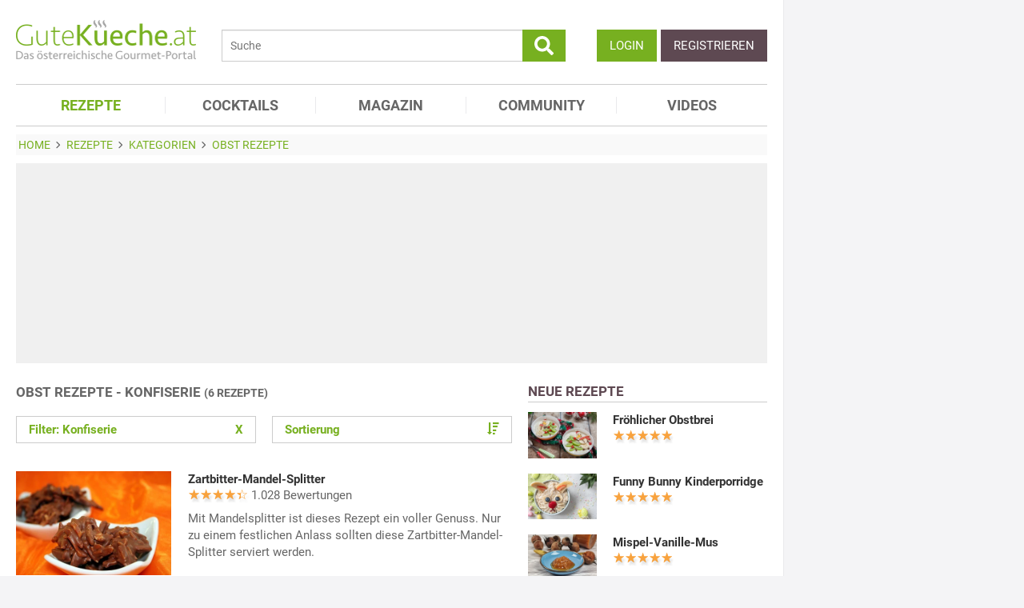

--- FILE ---
content_type: text/html; charset=utf-8
request_url: https://www.gutekueche.at/obst-konfiserie-rezepte
body_size: 9705
content:
<!DOCTYPE html>
<html lang="de">
<head>
            <meta charset="utf-8" />
<meta name="viewport" content="width=device-width, initial-scale=1" />
<meta http-equiv="X-UA-Compatible" content="IE=edge,chrome=1" />
<meta name="language" content="de"/>

<title>6 Rezepte zu Obst - Konfiserie</title>
<meta property="og:site_name" content="Gutekueche.at" />
<meta property="og:locale" content="de_AT" />
<meta property="og:locale:alternate" content="de_DE" />
<meta property="og:locale:alternate" content="de_CH" />
<meta property="og:type" content="website" />
<meta property="article:author" content="GuteKueche Medien GmbH" />
<meta name="description" content="Hier finden Sie die 6 besten Rezepte zu Obst - Konfiserie" />
<meta name="author" content="GuteKueche Medien GmbH" />
<meta name="copyright" content="GuteKueche Medien GmbH" />
<meta property="og:description" content="Obst Rezepte kann man das ganze Jahr über genießen - hier finden Sie die besten Rezepte mit verschiedensten Obst und Früchten aus aller Welt." />
<meta property="og:title" content="Die besten Obst Rezepte" />
<meta property="og:image" content="https://www.gutekueche.at/storage/media/recipe-category/98099/conv/obst-rezepte-default.jpg" />
<meta property="og:image:alt" content="Obst Rezepte" />
<meta property="og:image:type" content="image/jpeg" />
<meta property="og:url" content="https://www.gutekueche.at/obst-rezepte" />
<link rel="canonical" href="https://www.gutekueche.at/obst-konfiserie-rezepte" />

<link rel="shortcut icon" href="https://www.gutekueche.at/assets/img/favicon/favicon.ico" type="image/x-icon" />
<link rel="apple-touch-icon" href="https://www.gutekueche.at/assets/img/favicon/favicon-32x32.png">
<link rel="apple-touch-icon" href="https://www.gutekueche.at/assets/img/favicon/150x150.png" sizes="150x150">
<link rel="apple-touch-icon" href="https://www.gutekueche.at/assets/img/favicon/192x192.png" sizes="192x192">

<script type="application/ld+json">[{"@context":"http:\/\/schema.org","@type":"BreadcrumbList","itemListElement":[{"@type":"ListItem","position":1,"item":{"@id":"https:\/\/www.gutekueche.at","name":"Home"}},{"@type":"ListItem","position":2,"item":{"@id":"https:\/\/www.gutekueche.at\/rezepte","name":"Rezepte"}},{"@type":"ListItem","position":3,"item":{"@id":"https:\/\/www.gutekueche.at\/rezeptkategorien","name":"Kategorien"}},{"@type":"ListItem","position":4,"item":{"@id":"https:\/\/www.gutekueche.at\/obst-rezepte","name":"Obst Rezepte"}},{"@type":"ListItem","position":5,"item":{"@id":"https:\/\/www.gutekueche.at\/obst-konfiserie-rezepte","name":"Mit Einschränkungen"}}]}]</script>

<link rel="stylesheet" href="https://www.gutekueche.at/mix/css/app/app.css?id=544d8447d9c937ce963a235395fba2c9">

<script>
        window.APP = {
        onAppReady: function(cb) {document.addEventListener("appReady", cb)},
        onUserSession: function(cb) {document.addEventListener("userSession", cb)},
        docW: window.innerWidth || document.documentElement.clientWidth || document.body.clientWidth,
        isMobile: this.docW < 1024,
        pageViewActions: [],
        isProdEnv: true
    };
    APP.isMobile = APP.docW < 1024;
</script>


        <script>
    const AppAd = {
        consentArray: [],
        init: function(accountId, baseUrl, baseEndpoint) {
                        this.accountId = accountId;
            this.baseUrl = baseUrl;
            this.baseEndpoint = baseEndpoint;
        },
        addConsens: function(id, cb) {
            this.consentArray.push({id: id, cb: cb})
        },
        run: function(consents, vendorConsents) {
                        for(let i in this.consentArray) {
                let item = this.consentArray[i],
                    id = item.id;
                if((!isNaN(id) && consents[id]) || (isNaN(id) && vendorConsents.grants[id] && vendorConsents.grants[id].vendorGrant)) {
                                        item.cb();
                }
            }
        },
        addLink: function(href, id, cb, attr) {
            attr = attr || {};
            attr.href = href;
            this.addEl("link", id, cb, attr, href)
        },
        addScript: function(src, id, cb, attr) {
            attr = attr || {};
            attr.src = src;
            attr.async = 1;
            this.addEl("script", id, cb, attr, src)
        },
        addEl(type, id, cb, attr, url) {
            if(!id) {
                id = 'app_ad_' + type + '_'+ url.replace(/\W/g, '_');
            }

            if (!document.getElementById(id)) {
                let e = document.createElement(type);
                attr.id = id;

                for(let i in attr) {
                    e[i] = attr[i];
                }
                cb && e.addEventListener('load', cb);
                document.head.appendChild(e);
            }
        }
    }
</script>

<script>
        
        AppAd.channel = "rezepte";

        
        window.googletag = window.googletag || {cmd: []};

        
        var sas = sas || {};
        sas.cmd = sas.cmd || [];
        sas.cmd.push( function () {
            sas.setup({
                networkid : 1003 ,
                domain : "https://styria.smartadserver.com" , 
                async : true ,
                renderMode : 2
            });
        });
        AppAd.copeTarget = "type=ues;id=93;";

        
        AppAd.stroerSlots = APP.isMobile ? ["topmobile","topmobile2","topmobile3"] : ["sky","banner","rectangle","pubperform","posterad","rectangle3","rectangle2"];

        
        AppAd.init(375, "https://cp.gutekueche.at", "https://cdn.privacy-mgmt.com");
    </script>

    <script>"use strict";function _typeof(t){return(_typeof="function"==typeof Symbol&&"symbol"==typeof Symbol.iterator?function(t){return typeof t}:function(t){return t&&"function"==typeof Symbol&&t.constructor===Symbol&&t!==Symbol.prototype?"symbol":typeof t})(t)}!function(){var t=function(){var t,e,o=[],n=window,r=n;for(;r;){try{if(r.frames.__tcfapiLocator){t=r;break}}catch(t){}if(r===n.top)break;r=r.parent}t||(!function t(){var e=n.document,o=!!n.frames.__tcfapiLocator;if(!o)if(e.body){var r=e.createElement("iframe");r.style.cssText="display:none",r.name="__tcfapiLocator",e.body.appendChild(r)}else setTimeout(t,5);return!o}(),n.__tcfapi=function(){for(var t=arguments.length,n=new Array(t),r=0;r<t;r++)n[r]=arguments[r];if(!n.length)return o;"setGdprApplies"===n[0]?n.length>3&&2===parseInt(n[1],10)&&"boolean"==typeof n[3]&&(e=n[3],"function"==typeof n[2]&&n[2]("set",!0)):"ping"===n[0]?"function"==typeof n[2]&&n[2]({gdprApplies:e,cmpLoaded:!1,cmpStatus:"stub"}):o.push(n)},n.addEventListener("message",(function(t){var e="string"==typeof t.data,o={};if(e)try{o=JSON.parse(t.data)}catch(t){}else o=t.data;var n="object"===_typeof(o)&&null!==o?o.__tcfapiCall:null;n&&window.__tcfapi(n.command,n.version,(function(o,r){var a={__tcfapiReturn:{returnValue:o,success:r,callId:n.callId}};t&&t.source&&t.source.postMessage&&t.source.postMessage(e?JSON.stringify(a):a,"*")}),n.parameter)}),!1))};"undefined"!=typeof module?module.exports=t:t()}();</script>
    <script data-description="sourcepoint configuration">
        window._sp_queue = [];
        window._sp_ = {
            config: {
                accountId: AppAd.accountId,
                baseEndpoint: AppAd.baseEndpoint,
                isSPA: true,
                gdpr: { },
                targetingParams: {
                    acps: 'false'
                }
            }
        }
    </script>

    <script src="https://cdn.privacy-mgmt.com/unified/wrapperMessagingWithoutDetection.js"></script>

    <script data-description="contentpass integration">
        const sourcePointInit = function () {
            var cpBaseUrl = AppAd.baseUrl,
                cpController = cpBaseUrl + "/now.js",
                cpPropertyId = "8e28fd46";

            !(function (C, o, n, t, P, a, s) {
                C["CPObject"] = n;
                C[n] ||
                (C[n] = function () {
                    (C[n].q = C[n].q || []).push(arguments);
                });
                C[n].l = +new Date();
                a = o.createElement(t);
                s = o.getElementsByTagName(t)[0];
                a.src = P;
                s.parentNode.insertBefore(a, s);
            })(window, document, "cp", "script", cpController);

            
            cp("create", cpPropertyId, {
                baseUrl: cpBaseUrl,
            });

            
            cp("render");
        };
        AppAd.addScript("/geoip/ad-config.js", null, sourcePointInit);

        __tcfapi('addEventListener', 2, function (tcData, success) {
            if (!tcData || !success) {
                return;
            }
            
            if (tcData.eventStatus !== 'useractioncomplete' && tcData.eventStatus !== 'tcloaded') {
                return;
            }
            
            if (!tcData.vendor || !tcData.vendor.consents) {
                return;
            }

            
            window.__tcfapi('getCustomVendorConsents', 2, function(vendorConsents) {
                AppAd.run(tcData.vendor.consents, vendorConsents);
            });

            if (tcData.listenerId) {
                __tcfapi('removeEventListener', 2, function () {}, tcData.listenerId);
            }
        });
    </script>

</head>
<body id="route-recipe-type-subcategory">
    
    
    <div class="container">
        <div class="n-print" id="gkf-adslot-skyscraper">
                                <div class="gkf-adtype-cope22375  ">
                                    <div id='ad_cope22375'>
            <div id="sas_22375"></div>
        <script>
             if(APP.docW >= 1281) {             sas.cmd.push(function() {
                console.log("AppAd: Start rendering ad cope22375")
                sas.render("22375");
            });
                 }         </script>
    </div>




                            </div>
                                <div class="gkf-adtype-sky  ">
                                    <div id='ad_sky'>
            <div id="stroeer_sky" class="stroeer"></div>
    </div>




                            </div>
            </div>

    </div>

    <div id="container" class="container" data-section="" data-trackview="RZA,93">
                                    <header id="header">
                    <div id="header1">
        <a id="mobile_menu_main"><i class="icon-menu"></i></a>
    <a id="mobile_menu_user"><i class="icon-users"></i></a>
    <a id="mobile_menu_close" class="hidden"><i class="icon-cancel-circle"></i></a>

    <div id="logo">
        <a href="/"></a>
    </div>

    <form id="search" action="/suche" method="get">
        <button type="submit">
            <svg fill="currentColor" xmlns="http://www.w3.org/2000/svg" viewBox="0 0 512 512"><!-- Font Awesome Free 5.15.4 by @fontawesome - https://fontawesome.com License - https://fontawesome.com/license/free (Icons: CC BY 4.0, Fonts: SIL OFL 1.1, Code: MIT License) --><path d="M505 442.7L405.3 343c-4.5-4.5-10.6-7-17-7H372c27.6-35.3 44-79.7 44-128C416 93.1 322.9 0 208 0S0 93.1 0 208s93.1 208 208 208c48.3 0 92.7-16.4 128-44v16.3c0 6.4 2.5 12.5 7 17l99.7 99.7c9.4 9.4 24.6 9.4 33.9 0l28.3-28.3c9.4-9.4 9.4-24.6.1-34zM208 336c-70.7 0-128-57.2-128-128 0-70.7 57.2-128 128-128 70.7 0 128 57.2 128 128 0 70.7-57.2 128-128 128z"/></svg>
        </button>
        <input type="search" name="s" placeholder="Suche" maxlength="75" />
    </form>

    <div id="desktop-usermenu-cont">&nbsp;</div>
</div>

<div id="navi_con">
    <nav class="hidden-s">
        <ul>
                                    
                            <li  class="active-f">
                    <a href="/rezepte"><i class="icon-recipes"></i> REZEPTE</a>

                                            <ul class="subnav">
                                                            <li >
                                    <a href="/rezepte">Rezeptsuche</a>
                                </li>
                                                            <li >
                                    <a href="/rezeptkategorien">Rezeptkategorien</a>
                                </li>
                                                            <li >
                                    <a href="/wochenrezepte">Wochenrezepte</a>
                                </li>
                                                            <li >
                                    <a href="/rezepte-charts">Rezepte Charts</a>
                                </li>
                                                            <li >
                                    <a href="/kochwissen">Kochwissen</a>
                                </li>
                                                            <li >
                                    <a href="/user/rezept/eintragen/rezept">Rezept eintragen</a>
                                </li>
                                                            <li >
                                    <a href="/kochschule">Kochschule</a>
                                </li>
                                                            <li >
                                    <a href="/besterezepte">TOP Rezepte</a>
                                </li>
                                                            <li >
                                    <a href="/rezept-des-tages">Rezept des Tages</a>
                                </li>
                                                            <li >
                                    <a href="/dampfgaren">Dampfgaren</a>
                                </li>
                                                            <li >
                                    <a href="/resteverwertung">Resteverwertung</a>
                                </li>
                                                            <li >
                                    <a href="/videos">Rezepte mit Video</a>
                                </li>
                                                    </ul>
                                    </li>
                            <li >
                    <a href="/cocktails"><i class="icon-glass2"></i> COCKTAILS</a>

                                    </li>
                            <li >
                    <a href="/magazin"><i class="icon-book"></i> MAGAZIN</a>

                                    </li>
                            <li >
                    <a href="/community"><i class="icon-edit"></i> COMMUNITY</a>

                                    </li>
                            <li >
                    <a href="/videos"><i class="icon-video"></i> VIDEOS</a>

                                    </li>
                    </ul>
    </nav>
    <div id="navi_overlay_d" class="navi_overlay"></div>
    <div id="navi_overlay_m" class="navi_overlay"></div>
</div>


                </header>
            
                            <div id="middle">
                                                <div id="breadcrumb">
                                    <span>
                                        <a href="/"><span>Home</span></a>
                </span>
                                                <span>
                    <i class="icon-arrow-r"></i>                    <a href="/rezepte"><span>Rezepte</span></a>
                </span>
                                                <span>
                    <i class="icon-arrow-r"></i>                    <a href="/rezeptkategorien"><span>Kategorien</span></a>
                </span>
                                                <span>
                    <i class="icon-arrow-r"></i>                    <a href="/obst-rezepte"><span>Obst Rezepte</span></a>
                </span>
                                            </div>
                    
                    <div class="n-print" id="gkf-adslot-header">
                                <div class="gkf-adtype-cope22374  ">
                                    <div id='ad_cope22374'>
            <div id="sas_22374"></div>
        <script>
             if(APP.docW >= 1024) {             sas.cmd.push(function() {
                console.log("AppAd: Start rendering ad cope22374")
                sas.render("22374");
            });
                 }         </script>
    </div>




                            </div>
                                <div class="gkf-adtype-cope23170  ">
                                    <div id='ad_cope23170'>
            <div id="sas_23170"></div>
        <script>
             if(APP.docW >= 1024) {             sas.cmd.push(function() {
                console.log("AppAd: Start rendering ad cope23170")
                sas.render("23170");
            });
                 }         </script>
    </div>




                            </div>
                                <div class="gkf-adtype-cope23366  ">
                                    <div id='ad_cope23366'>
            <div id="sas_23366"></div>
        <script>
             if(APP.docW <= 1023) {             sas.cmd.push(function() {
                console.log("AppAd: Start rendering ad cope23366")
                sas.render("23366");
            });
                 }         </script>
    </div>




                            </div>
                                <div class="gkf-adtype-topmobile  ">
                                    <div id='ad_topmobile'>
            <div id="stroeer_topmobile" class="stroeer"></div>
    </div>




                            </div>
                                <div class="gkf-adtype-banner  ">
                                    <div id='ad_banner'>
            <div id="stroeer_banner" class="stroeer"></div>
    </div>




                            </div>
            </div>


                        <div class="grid">
        <main class="col col-2-3" id="main">
                        <h1>Obst Rezepte - Konfiserie <small>(6 Rezepte)</small></h1>
    
             <div class="sec">
            <div class="grid button-grid">
                            <div class="col col-1-2">
                <a href="/obst-rezepte" class="btn btn-outline w-full">
                    Filter: Konfiserie&nbsp;<span class="remove-x" style="float: right; font-size: 15px;">X</span>
                </a>
            </div>
            
            <div class="col col-1-2">
            <a class="btn btn-outline w-full" data-popup="#modal_sort">
                Sortierung
                <i class="icon-sort-amount-desc"></i>
            </a>
        </div>
    
    </div>

<div id="modal_filters" data-modal-title="Suche weiter einschränken" class="hidden">
    <div class="quicklinks striped">
        <ul>
                    </ul>
    </div>
</div>

<div id="modal_sort" data-modal-title="Sortierung" class="hidden">
    <div class="quicklinks striped customIcons">
        <ul>
                    <li>
                <label class="w-full d-block p10" onclick="document.location.href = '?sort=Bilder'">
                    <input type="radio"
                           name="sort_dir"
                           value="Bilder"
                           checked>
                    Bilder
                </label>
            </li>
                    <li>
                <label class="w-full d-block p10" onclick="document.location.href = '?sort=Aufrufe'">
                    <input type="radio"
                           name="sort_dir"
                           value="Aufrufe"
                           >
                    Aufrufe
                </label>
            </li>
                    <li>
                <label class="w-full d-block p10" onclick="document.location.href = '?sort=Bewertung'">
                    <input type="radio"
                           name="sort_dir"
                           value="Bewertung"
                           >
                    Bewertung
                </label>
            </li>
                    <li>
                <label class="w-full d-block p10" onclick="document.location.href = '?sort=Name'">
                    <input type="radio"
                           name="sort_dir"
                           value="Name"
                           >
                    Name
                </label>
            </li>
                </ul>
    </div>
</div>

        </div>
    
    <div class="sec">
                        <div class="sec">
        <div class="grid">
            <div class="col ">
            
    <div class="  linkarea griditem-list-teaser">
        <div class="grid">
            <div class="col col-1-3 col-xs-2-2">
                                    <picture>
    <source type="image/webp" srcset="https://www.gutekueche.at/storage/media/recipe/57192/resp/zartbitter-mandel-splitter___webp_460_307.webp 460w, https://www.gutekueche.at/storage/media/recipe/57192/resp/zartbitter-mandel-splitter___webp_384_256.webp 384w, https://www.gutekueche.at/storage/media/recipe/57192/resp/zartbitter-mandel-splitter___webp_321_214.webp 321w" />
    <source type="image/jpeg" srcset="https://www.gutekueche.at/storage/media/recipe/57192/resp/zartbitter-mandel-splitter___default_460_307.jpg 460w, https://www.gutekueche.at/storage/media/recipe/57192/resp/zartbitter-mandel-splitter___default_384_256.jpg 384w, https://www.gutekueche.at/storage/media/recipe/57192/resp/zartbitter-mandel-splitter___default_321_214.jpg 321w, https://www.gutekueche.at/storage/media/recipe/57192/resp/zartbitter-mandel-splitter___default_269_179.jpg 269w" />
    <img
        src="https://www.gutekueche.at/storage/media/recipe/57192/conv/zartbitter-mandel-splitter-default.jpg"
        width="460"
        height="307"
        alt="Zartbitter-Mandel-Splitter"
        loading="lazy"
    />
</picture>



                            </div>

            <div class="col col-2-3 col-xs-2-2">
                                                                                        <h3><a  href="/zartbitter-mandel-splitter-rezept-2537">Zartbitter-Mandel-Splitter</a></h3>
                        
                                                    
<span >
    <div class="starrating tooltip " title="4.42 von 5 Punkten">
        <div class="val" style="width: 88%"></div>
    </div>

            <span class="rating-c">1.028 Bewertungen</span>

            </span>

                                            
                                                                
                                                                        <p>Mit Mandelsplitter ist dieses Rezept ein voller Genuss. Nur zu einem festlichen Anlass sollten diese Zartbitter-Mandel-Splitter serviert werden.</p>
                                            
                                                                                            </div>
        </div>
    </div>

        </div>
            <div class="col ">
            
    <div class="  linkarea griditem-list-teaser">
        <div class="grid">
            <div class="col col-1-3 col-xs-2-2">
                                    <picture>
    <source type="image/webp" srcset="https://www.gutekueche.at/storage/media/recipe/58354/resp/kandierte-orangenschalen___webp_460_307.webp 460w, https://www.gutekueche.at/storage/media/recipe/58354/resp/kandierte-orangenschalen___webp_384_256.webp 384w, https://www.gutekueche.at/storage/media/recipe/58354/resp/kandierte-orangenschalen___webp_322_214.webp 322w, https://www.gutekueche.at/storage/media/recipe/58354/resp/kandierte-orangenschalen___webp_269_179.webp 269w, https://www.gutekueche.at/storage/media/recipe/58354/resp/kandierte-orangenschalen___webp_225_150.webp 225w" />
    <source type="image/jpeg" srcset="https://www.gutekueche.at/storage/media/recipe/58354/resp/kandierte-orangenschalen___default_460_307.jpg 460w, https://www.gutekueche.at/storage/media/recipe/58354/resp/kandierte-orangenschalen___default_384_256.jpg 384w, https://www.gutekueche.at/storage/media/recipe/58354/resp/kandierte-orangenschalen___default_322_214.jpg 322w, https://www.gutekueche.at/storage/media/recipe/58354/resp/kandierte-orangenschalen___default_269_179.jpg 269w, https://www.gutekueche.at/storage/media/recipe/58354/resp/kandierte-orangenschalen___default_225_150.jpg 225w" />
    <img
        src="https://www.gutekueche.at/storage/media/recipe/58354/conv/kandierte-orangenschalen-default.jpg"
        width="460"
        height="307"
        alt="Kandierte Orangenschalen"
        loading="lazy"
    />
</picture>



                            </div>

            <div class="col col-2-3 col-xs-2-2">
                                                                                        <h3><a  href="/kandierte-orangenschalen-rezept-4322">Kandierte Orangenschalen</a></h3>
                        
                                                    
<span >
    <div class="starrating tooltip " title="4.28 von 5 Punkten">
        <div class="val" style="width: 86%"></div>
    </div>

            <span class="rating-c">394 Bewertungen</span>

            </span>

                                            
                                                                
                                                                        <p>Die kandierten Orangenschalen schmecken fruchtig und cremig. Ein Rezept, das Ihrem Gaumen eine Freude bereiten wird.</p>
                                            
                                                                                            </div>
        </div>
    </div>

        </div>
            <div class="col ">
            
    <div class="  linkarea griditem-list-teaser">
        <div class="grid">
            <div class="col col-1-3 col-xs-2-2">
                                    <picture>
    <source type="image/webp" srcset="https://www.gutekueche.at/storage/media/recipe/56847/resp/fruechtekonfekt___webp_460_307.webp 460w, https://www.gutekueche.at/storage/media/recipe/56847/resp/fruechtekonfekt___webp_384_256.webp 384w, https://www.gutekueche.at/storage/media/recipe/56847/resp/fruechtekonfekt___webp_321_214.webp 321w, https://www.gutekueche.at/storage/media/recipe/56847/resp/fruechtekonfekt___webp_269_179.webp 269w, https://www.gutekueche.at/storage/media/recipe/56847/resp/fruechtekonfekt___webp_225_150.webp 225w" />
    <source type="image/jpeg" srcset="https://www.gutekueche.at/storage/media/recipe/56847/resp/fruechtekonfekt___default_460_307.jpg 460w, https://www.gutekueche.at/storage/media/recipe/56847/resp/fruechtekonfekt___default_384_256.jpg 384w, https://www.gutekueche.at/storage/media/recipe/56847/resp/fruechtekonfekt___default_321_214.jpg 321w, https://www.gutekueche.at/storage/media/recipe/56847/resp/fruechtekonfekt___default_269_179.jpg 269w, https://www.gutekueche.at/storage/media/recipe/56847/resp/fruechtekonfekt___default_225_150.jpg 225w" />
    <img
        src="https://www.gutekueche.at/storage/media/recipe/56847/conv/fruechtekonfekt-default.jpg"
        width="460"
        height="307"
        alt="Früchtekonfekt"
        loading="lazy"
    />
</picture>



                            </div>

            <div class="col col-2-3 col-xs-2-2">
                                                                                        <h3><a  href="/fruechtekonfekt-rezept-2134">Früchtekonfekt</a></h3>
                        
                                                    
<span >
    <div class="starrating tooltip " title="4.03 von 5 Punkten">
        <div class="val" style="width: 81%"></div>
    </div>

            <span class="rating-c">34 Bewertungen</span>

            </span>

                                            
                                                                
                                                                        <p>Tolles Früchtekonfekt ist vor allem in der Herbst- und Weihnachtszeit sehr beliebt. Mit geriebenen Nüssen wird das Rezept vollendet.</p>
                                            
                                                                                            </div>
        </div>
    </div>

        </div>
            <div class="col ">
            
    <div class="  linkarea griditem-list-teaser">
        <div class="grid">
            <div class="col col-1-3 col-xs-2-2">
                                    <picture>
    <source type="image/webp" srcset="https://www.gutekueche.at/storage/media/media-fallback-image/96659/resp/rezepte___webp_780_520.webp 780w" />
    <source type="image/jpeg" srcset="https://www.gutekueche.at/storage/media/media-fallback-image/96659/resp/rezepte___default_780_520.png 780w, https://www.gutekueche.at/storage/media/media-fallback-image/96659/resp/rezepte___default_652_434.png 652w, https://www.gutekueche.at/storage/media/media-fallback-image/96659/resp/rezepte___default_546_364.png 546w" />
    <img
        src="https://www.gutekueche.at/storage/media/media-fallback-image/96659/conv/rezepte-default.png"
        width="780"
        height="520"
        alt="Rezepte"
        loading="lazy"
    />
</picture>



                            </div>

            <div class="col col-2-3 col-xs-2-2">
                                                                                        <h3><a  href="/walnuss-fruechte-pralinen-rezept-3435">Walnuss - Früchte - Pralinen</a></h3>
                        
                                                    
<span >
    <div class="starrating tooltip " title="4.1 von 5 Punkten">
        <div class="val" style="width: 82%"></div>
    </div>

            <span class="rating-c">30 Bewertungen</span>

            </span>

                                            
                                                                
                                                                        <p>Leckere Walnuss-Früchte-Pralinen zaubern Sie mit diesem einfachen Rezept für sich und Ihre Gäste. Unbedingt ausprobieren!</p>
                                            
                                                                                            </div>
        </div>
    </div>

        </div>
            <div class="col ">
            
    <div class="  linkarea griditem-list-teaser">
        <div class="grid">
            <div class="col col-1-3 col-xs-2-2">
                                    <picture>
    <source type="image/webp" srcset="https://www.gutekueche.at/storage/media/media-fallback-image/96659/resp/rezepte___webp_780_520.webp 780w" />
    <source type="image/jpeg" srcset="https://www.gutekueche.at/storage/media/media-fallback-image/96659/resp/rezepte___default_780_520.png 780w, https://www.gutekueche.at/storage/media/media-fallback-image/96659/resp/rezepte___default_652_434.png 652w, https://www.gutekueche.at/storage/media/media-fallback-image/96659/resp/rezepte___default_546_364.png 546w" />
    <img
        src="https://www.gutekueche.at/storage/media/media-fallback-image/96659/conv/rezepte-default.png"
        width="780"
        height="520"
        alt="Rezepte"
        loading="lazy"
    />
</picture>



                            </div>

            <div class="col col-2-3 col-xs-2-2">
                                                                                        <h3><a  href="/schokolade-vanilleparfait-mit-birnenmus-rezept-3511">Schokolade-Vanilleparfait mit Birnenmus</a></h3>
                        
                                                    
<span >
    <div class="starrating tooltip " title="1.6 von 5 Punkten">
        <div class="val" style="width: 32%"></div>
    </div>

            <span class="rating-c">5 Bewertungen</span>

            </span>

                                            
                                                                
                                                                        <p>Hier ein Rezept für ein süßes, verführerisches Schokoladen-Vanilleparfait mit Birnenmus. Mit diesem Dessert wickeln Sie jeden um den Finger.</p>
                                            
                                                                                            </div>
        </div>
    </div>

        </div>
            <div class="col ">
            
    <div class="  linkarea griditem-list-teaser">
        <div class="grid">
            <div class="col col-1-3 col-xs-2-2">
                                    <picture>
    <source type="image/webp" srcset="https://www.gutekueche.at/storage/media/media-fallback-image/96659/resp/rezepte___webp_780_520.webp 780w" />
    <source type="image/jpeg" srcset="https://www.gutekueche.at/storage/media/media-fallback-image/96659/resp/rezepte___default_780_520.png 780w, https://www.gutekueche.at/storage/media/media-fallback-image/96659/resp/rezepte___default_652_434.png 652w, https://www.gutekueche.at/storage/media/media-fallback-image/96659/resp/rezepte___default_546_364.png 546w" />
    <img
        src="https://www.gutekueche.at/storage/media/media-fallback-image/96659/conv/rezepte-default.png"
        width="780"
        height="520"
        alt="Rezepte"
        loading="lazy"
    />
</picture>



                            </div>

            <div class="col col-2-3 col-xs-2-2">
                                                                                        <h3><a  href="/sesam-fruchtkonfekt-rezept-3681">Sesam-Fruchtkonfekt</a></h3>
                        
                                                    
<span >
    <div class="starrating tooltip " title="3.82 von 5 Punkten">
        <div class="val" style="width: 76%"></div>
    </div>

            <span class="rating-c">11 Bewertungen</span>

            </span>

                                            
                                                                
                                                                        <p>Ein Traum ist dieses Sesam-Fruchtkonfekt. Wer könnte bei diesem Rezept widerstehen.</p>
                                            
                                                                                            </div>
        </div>
    </div>

        </div>
    </div>


    </div>


            </div>

            </main>

        <div class="col col-1-3 col-m-2-2" id="rightbar">
            <section class="sec">
                                    <h2>NEUE REZEPTE</h2>
                    
                                                        <div class="grid griditem-list-teaser-sm linkarea">
        <div class="col col-1-3 col-s-1-3 col-xs-2-2">
            <picture>
    <source type="image/webp" srcset="https://www.gutekueche.at/storage/media/recipe/161011/resp/froehlicher-obstbrei___webp_780_520.webp 780w, https://www.gutekueche.at/storage/media/recipe/161011/resp/froehlicher-obstbrei___webp_652_435.webp 652w, https://www.gutekueche.at/storage/media/recipe/161011/resp/froehlicher-obstbrei___webp_546_364.webp 546w, https://www.gutekueche.at/storage/media/recipe/161011/resp/froehlicher-obstbrei___webp_456_304.webp 456w, https://www.gutekueche.at/storage/media/recipe/161011/resp/froehlicher-obstbrei___webp_382_255.webp 382w, https://www.gutekueche.at/storage/media/recipe/161011/resp/froehlicher-obstbrei___webp_319_213.webp 319w, https://www.gutekueche.at/storage/media/recipe/161011/resp/froehlicher-obstbrei___webp_267_178.webp 267w" />
    <source type="image/jpeg" srcset="https://www.gutekueche.at/storage/media/recipe/161011/resp/froehlicher-obstbrei___default_780_520.jpg 780w, https://www.gutekueche.at/storage/media/recipe/161011/resp/froehlicher-obstbrei___default_652_435.jpg 652w, https://www.gutekueche.at/storage/media/recipe/161011/resp/froehlicher-obstbrei___default_546_364.jpg 546w, https://www.gutekueche.at/storage/media/recipe/161011/resp/froehlicher-obstbrei___default_456_304.jpg 456w, https://www.gutekueche.at/storage/media/recipe/161011/resp/froehlicher-obstbrei___default_382_255.jpg 382w, https://www.gutekueche.at/storage/media/recipe/161011/resp/froehlicher-obstbrei___default_319_213.jpg 319w, https://www.gutekueche.at/storage/media/recipe/161011/resp/froehlicher-obstbrei___default_267_178.jpg 267w" />
    <img
        src="https://www.gutekueche.at/storage/media/recipe/161011/conv/froehlicher-obstbrei-default.jpg"
        width="780"
        height="520"
        alt="Fröhlicher Obstbrei"
        loading="lazy"
    />
</picture>



        </div>
        <div class="col col-2-3 col-s-2-3 col-xs-2-2">
            <h3><a  href="/froehlicher-obstbrei-rezept-55570">Fröhlicher Obstbrei</a></h3>

                            
<span >
    <div class="starrating tooltip " title="5 von 5 Punkten">
        <div class="val" style="width: 100%"></div>
    </div>

    </span>

                    </div>
    </div>

                                            <div class="grid griditem-list-teaser-sm linkarea">
        <div class="col col-1-3 col-s-1-3 col-xs-2-2">
            <picture>
    <source type="image/webp" srcset="https://www.gutekueche.at/storage/media/recipe/156705/resp/funny-bunny-kinderporridge___webp_780_520.webp 780w, https://www.gutekueche.at/storage/media/recipe/156705/resp/funny-bunny-kinderporridge___webp_652_435.webp 652w, https://www.gutekueche.at/storage/media/recipe/156705/resp/funny-bunny-kinderporridge___webp_546_364.webp 546w, https://www.gutekueche.at/storage/media/recipe/156705/resp/funny-bunny-kinderporridge___webp_456_304.webp 456w, https://www.gutekueche.at/storage/media/recipe/156705/resp/funny-bunny-kinderporridge___webp_382_255.webp 382w" />
    <source type="image/jpeg" srcset="https://www.gutekueche.at/storage/media/recipe/156705/resp/funny-bunny-kinderporridge___default_780_520.jpg 780w, https://www.gutekueche.at/storage/media/recipe/156705/resp/funny-bunny-kinderporridge___default_652_435.jpg 652w, https://www.gutekueche.at/storage/media/recipe/156705/resp/funny-bunny-kinderporridge___default_546_364.jpg 546w, https://www.gutekueche.at/storage/media/recipe/156705/resp/funny-bunny-kinderporridge___default_456_304.jpg 456w, https://www.gutekueche.at/storage/media/recipe/156705/resp/funny-bunny-kinderporridge___default_382_255.jpg 382w, https://www.gutekueche.at/storage/media/recipe/156705/resp/funny-bunny-kinderporridge___default_319_213.jpg 319w" />
    <img
        src="https://www.gutekueche.at/storage/media/recipe/156705/conv/funny-bunny-kinderporridge-default.jpg"
        width="780"
        height="520"
        alt="Funny Bunny Kinderporridge"
        loading="lazy"
    />
</picture>



        </div>
        <div class="col col-2-3 col-s-2-3 col-xs-2-2">
            <h3><a  href="/funny-bunny-kinderporridge-rezept-55165">Funny Bunny Kinderporridge</a></h3>

                            
<span >
    <div class="starrating tooltip " title="5 von 5 Punkten">
        <div class="val" style="width: 100%"></div>
    </div>

    </span>

                    </div>
    </div>

                                            <div class="grid griditem-list-teaser-sm linkarea">
        <div class="col col-1-3 col-s-1-3 col-xs-2-2">
            <picture>
    <source type="image/webp" srcset="https://www.gutekueche.at/storage/media/recipe/155969/resp/mispel-vanille-mus___webp_780_520.webp 780w, https://www.gutekueche.at/storage/media/recipe/155969/resp/mispel-vanille-mus___webp_652_435.webp 652w, https://www.gutekueche.at/storage/media/recipe/155969/resp/mispel-vanille-mus___webp_546_364.webp 546w, https://www.gutekueche.at/storage/media/recipe/155969/resp/mispel-vanille-mus___webp_456_304.webp 456w, https://www.gutekueche.at/storage/media/recipe/155969/resp/mispel-vanille-mus___webp_382_255.webp 382w" />
    <source type="image/jpeg" srcset="https://www.gutekueche.at/storage/media/recipe/155969/resp/mispel-vanille-mus___default_780_520.jpg 780w, https://www.gutekueche.at/storage/media/recipe/155969/resp/mispel-vanille-mus___default_652_435.jpg 652w, https://www.gutekueche.at/storage/media/recipe/155969/resp/mispel-vanille-mus___default_546_364.jpg 546w, https://www.gutekueche.at/storage/media/recipe/155969/resp/mispel-vanille-mus___default_456_304.jpg 456w, https://www.gutekueche.at/storage/media/recipe/155969/resp/mispel-vanille-mus___default_382_255.jpg 382w, https://www.gutekueche.at/storage/media/recipe/155969/resp/mispel-vanille-mus___default_319_213.jpg 319w" />
    <img
        src="https://www.gutekueche.at/storage/media/recipe/155969/conv/mispel-vanille-mus-default.jpg"
        width="780"
        height="520"
        alt="Mispel-Vanille-Mus"
        loading="lazy"
    />
</picture>



        </div>
        <div class="col col-2-3 col-s-2-3 col-xs-2-2">
            <h3><a  href="/mispel-vanille-mus-rezept-55113">Mispel-Vanille-Mus</a></h3>

                            
<span >
    <div class="starrating tooltip " title="5 von 5 Punkten">
        <div class="val" style="width: 100%"></div>
    </div>

    </span>

                    </div>
    </div>

                                            <div class="grid griditem-list-teaser-sm linkarea">
        <div class="col col-1-3 col-s-1-3 col-xs-2-2">
            <picture>
    <source type="image/webp" srcset="https://www.gutekueche.at/storage/media/recipe/150640/resp/obstsalat___webp_780_520.webp 780w, https://www.gutekueche.at/storage/media/recipe/150640/resp/obstsalat___webp_652_435.webp 652w, https://www.gutekueche.at/storage/media/recipe/150640/resp/obstsalat___webp_546_364.webp 546w, https://www.gutekueche.at/storage/media/recipe/150640/resp/obstsalat___webp_456_304.webp 456w, https://www.gutekueche.at/storage/media/recipe/150640/resp/obstsalat___webp_382_255.webp 382w, https://www.gutekueche.at/storage/media/recipe/150640/resp/obstsalat___webp_319_213.webp 319w" />
    <source type="image/jpeg" srcset="https://www.gutekueche.at/storage/media/recipe/150640/resp/obstsalat___default_780_520.jpg 780w, https://www.gutekueche.at/storage/media/recipe/150640/resp/obstsalat___default_652_435.jpg 652w, https://www.gutekueche.at/storage/media/recipe/150640/resp/obstsalat___default_546_364.jpg 546w, https://www.gutekueche.at/storage/media/recipe/150640/resp/obstsalat___default_456_304.jpg 456w, https://www.gutekueche.at/storage/media/recipe/150640/resp/obstsalat___default_382_255.jpg 382w, https://www.gutekueche.at/storage/media/recipe/150640/resp/obstsalat___default_319_213.jpg 319w, https://www.gutekueche.at/storage/media/recipe/150640/resp/obstsalat___default_267_178.jpg 267w" />
    <img
        src="https://www.gutekueche.at/storage/media/recipe/150640/conv/obstsalat-default.jpg"
        width="780"
        height="520"
        alt="Obstsalat"
        loading="lazy"
    />
</picture>



        </div>
        <div class="col col-2-3 col-s-2-3 col-xs-2-2">
            <h3><a  href="/obstsalat-rezept-54640">Obstsalat</a></h3>

                            
<span >
    <div class="starrating tooltip " title="4.67 von 5 Punkten">
        <div class="val" style="width: 93%"></div>
    </div>

    </span>

                    </div>
    </div>

                                            <div class="grid griditem-list-teaser-sm linkarea">
        <div class="col col-1-3 col-s-1-3 col-xs-2-2">
            <picture>
    <source type="image/webp" srcset="https://www.gutekueche.at/storage/media/recipe/151136/resp/zwetschkenroester___webp_780_520.webp 780w, https://www.gutekueche.at/storage/media/recipe/151136/resp/zwetschkenroester___webp_652_435.webp 652w, https://www.gutekueche.at/storage/media/recipe/151136/resp/zwetschkenroester___webp_546_364.webp 546w, https://www.gutekueche.at/storage/media/recipe/151136/resp/zwetschkenroester___webp_456_304.webp 456w, https://www.gutekueche.at/storage/media/recipe/151136/resp/zwetschkenroester___webp_382_255.webp 382w, https://www.gutekueche.at/storage/media/recipe/151136/resp/zwetschkenroester___webp_319_213.webp 319w, https://www.gutekueche.at/storage/media/recipe/151136/resp/zwetschkenroester___webp_267_178.webp 267w" />
    <source type="image/jpeg" srcset="https://www.gutekueche.at/storage/media/recipe/151136/resp/zwetschkenroester___default_780_520.jpg 780w, https://www.gutekueche.at/storage/media/recipe/151136/resp/zwetschkenroester___default_652_435.jpg 652w, https://www.gutekueche.at/storage/media/recipe/151136/resp/zwetschkenroester___default_546_364.jpg 546w, https://www.gutekueche.at/storage/media/recipe/151136/resp/zwetschkenroester___default_456_304.jpg 456w, https://www.gutekueche.at/storage/media/recipe/151136/resp/zwetschkenroester___default_382_255.jpg 382w, https://www.gutekueche.at/storage/media/recipe/151136/resp/zwetschkenroester___default_319_213.jpg 319w, https://www.gutekueche.at/storage/media/recipe/151136/resp/zwetschkenroester___default_267_178.jpg 267w" />
    <img
        src="https://www.gutekueche.at/storage/media/recipe/151136/conv/zwetschkenroester-default.jpg"
        width="780"
        height="520"
        alt="Zwetschkenröster"
        loading="lazy"
    />
</picture>



        </div>
        <div class="col col-2-3 col-s-2-3 col-xs-2-2">
            <h3><a  href="/zwetschkenroester-rezept-54629">Zwetschkenröster</a></h3>

                            
<span >
    <div class="starrating tooltip " title="5 von 5 Punkten">
        <div class="val" style="width: 100%"></div>
    </div>

    </span>

                    </div>
    </div>

            
            </section><div class="n-print" id="gkf-adslot-sidebar">
                                <div class="gkf-adtype-cope22373  mx-3">
                                    <div id='ad_cope22373'>
            <div id="sas_22373"></div>
        <script>
             if(APP.docW >= 1024) {             sas.cmd.push(function() {
                console.log("AppAd: Start rendering ad cope22373")
                sas.render("22373");
            });
                 }         </script>
    </div>




                            </div>
                                <div class="gkf-adtype-rectangle  mx-3">
                                    <div id='ad_rectangle'>
            <div id="stroeer_rectangle" class="stroeer"></div>
    </div>




                            </div>
            </div>
<section class="sec">
                                    <h2>PASSENDE ARTIKEL</h2>
                    
                                                        <div class="grid griditem-list-teaser-sm linkarea">
        <div class="col col-1-3 col-s-1-3 col-xs-2-2">
            <picture>
    <source type="image/webp" srcset="https://www.gutekueche.at/storage/media/article/155304/resp/der-apfel-eine-koestliche-vitamin-bombe___webp_780_520.webp 780w, https://www.gutekueche.at/storage/media/article/155304/resp/der-apfel-eine-koestliche-vitamin-bombe___webp_652_435.webp 652w, https://www.gutekueche.at/storage/media/article/155304/resp/der-apfel-eine-koestliche-vitamin-bombe___webp_546_364.webp 546w, https://www.gutekueche.at/storage/media/article/155304/resp/der-apfel-eine-koestliche-vitamin-bombe___webp_456_304.webp 456w, https://www.gutekueche.at/storage/media/article/155304/resp/der-apfel-eine-koestliche-vitamin-bombe___webp_382_255.webp 382w, https://www.gutekueche.at/storage/media/article/155304/resp/der-apfel-eine-koestliche-vitamin-bombe___webp_319_213.webp 319w, https://www.gutekueche.at/storage/media/article/155304/resp/der-apfel-eine-koestliche-vitamin-bombe___webp_267_178.webp 267w" />
    <source type="image/jpeg" srcset="https://www.gutekueche.at/storage/media/article/155304/resp/der-apfel-eine-koestliche-vitamin-bombe___default_780_520.jpg 780w, https://www.gutekueche.at/storage/media/article/155304/resp/der-apfel-eine-koestliche-vitamin-bombe___default_652_435.jpg 652w, https://www.gutekueche.at/storage/media/article/155304/resp/der-apfel-eine-koestliche-vitamin-bombe___default_546_364.jpg 546w, https://www.gutekueche.at/storage/media/article/155304/resp/der-apfel-eine-koestliche-vitamin-bombe___default_456_304.jpg 456w, https://www.gutekueche.at/storage/media/article/155304/resp/der-apfel-eine-koestliche-vitamin-bombe___default_382_255.jpg 382w, https://www.gutekueche.at/storage/media/article/155304/resp/der-apfel-eine-koestliche-vitamin-bombe___default_319_213.jpg 319w, https://www.gutekueche.at/storage/media/article/155304/resp/der-apfel-eine-koestliche-vitamin-bombe___default_267_178.jpg 267w" />
    <img
        src="https://www.gutekueche.at/storage/media/article/155304/conv/der-apfel-eine-koestliche-vitamin-bombe-default.jpg"
        width="780"
        height="520"
        alt="Der Apfel - eine köstliche Vitamin-Bombe"
        loading="lazy"
    />
</picture>



        </div>
        <div class="col col-2-3 col-s-2-3 col-xs-2-2">
            <h3><a  href="/der-apfel-eine-koestliche-vitamin-bombe-artikel-1074">Der Apfel - eine köstliche Vitamin-Bombe</a></h3>

                    </div>
    </div>

                                            <div class="grid griditem-list-teaser-sm linkarea">
        <div class="col col-1-3 col-s-1-3 col-xs-2-2">
            <picture>
    <source type="image/webp" srcset="https://www.gutekueche.at/storage/media/article/93276/resp/ernaehrung-in-der-schwangerschaft___webp_460_307.webp 460w, https://www.gutekueche.at/storage/media/article/93276/resp/ernaehrung-in-der-schwangerschaft___webp_384_256.webp 384w" />
    <source type="image/jpeg" srcset="https://www.gutekueche.at/storage/media/article/93276/resp/ernaehrung-in-der-schwangerschaft___default_460_307.jpg 460w, https://www.gutekueche.at/storage/media/article/93276/resp/ernaehrung-in-der-schwangerschaft___default_384_256.jpg 384w, https://www.gutekueche.at/storage/media/article/93276/resp/ernaehrung-in-der-schwangerschaft___default_321_214.jpg 321w" />
    <img
        src="https://www.gutekueche.at/storage/media/article/93276/conv/ernaehrung-in-der-schwangerschaft-default.jpg"
        width="460"
        height="307"
        alt="Ernährung in der Schwangerschaft"
        loading="lazy"
    />
</picture>



        </div>
        <div class="col col-2-3 col-s-2-3 col-xs-2-2">
            <h3><a  href="/ernaehrung-in-der-schwangerschaft-artikel-1506">Ernährung in der Schwangerschaft</a></h3>

                    </div>
    </div>

                                            <div class="grid griditem-list-teaser-sm linkarea">
        <div class="col col-1-3 col-s-1-3 col-xs-2-2">
            <picture>
    <source type="image/webp" srcset="https://www.gutekueche.at/storage/media/article/162688/resp/zitrusfruechte-gesunde-power-speziell-im-winter___webp_780_520.webp 780w, https://www.gutekueche.at/storage/media/article/162688/resp/zitrusfruechte-gesunde-power-speziell-im-winter___webp_652_435.webp 652w, https://www.gutekueche.at/storage/media/article/162688/resp/zitrusfruechte-gesunde-power-speziell-im-winter___webp_546_364.webp 546w, https://www.gutekueche.at/storage/media/article/162688/resp/zitrusfruechte-gesunde-power-speziell-im-winter___webp_456_304.webp 456w, https://www.gutekueche.at/storage/media/article/162688/resp/zitrusfruechte-gesunde-power-speziell-im-winter___webp_382_255.webp 382w, https://www.gutekueche.at/storage/media/article/162688/resp/zitrusfruechte-gesunde-power-speziell-im-winter___webp_319_213.webp 319w, https://www.gutekueche.at/storage/media/article/162688/resp/zitrusfruechte-gesunde-power-speziell-im-winter___webp_267_178.webp 267w" />
    <source type="image/jpeg" srcset="https://www.gutekueche.at/storage/media/article/162688/resp/zitrusfruechte-gesunde-power-speziell-im-winter___default_780_520.jpg 780w, https://www.gutekueche.at/storage/media/article/162688/resp/zitrusfruechte-gesunde-power-speziell-im-winter___default_652_435.jpg 652w, https://www.gutekueche.at/storage/media/article/162688/resp/zitrusfruechte-gesunde-power-speziell-im-winter___default_546_364.jpg 546w, https://www.gutekueche.at/storage/media/article/162688/resp/zitrusfruechte-gesunde-power-speziell-im-winter___default_456_304.jpg 456w, https://www.gutekueche.at/storage/media/article/162688/resp/zitrusfruechte-gesunde-power-speziell-im-winter___default_382_255.jpg 382w, https://www.gutekueche.at/storage/media/article/162688/resp/zitrusfruechte-gesunde-power-speziell-im-winter___default_319_213.jpg 319w, https://www.gutekueche.at/storage/media/article/162688/resp/zitrusfruechte-gesunde-power-speziell-im-winter___default_267_178.jpg 267w" />
    <img
        src="https://www.gutekueche.at/storage/media/article/162688/conv/zitrusfruechte-gesunde-power-speziell-im-winter-default.jpg"
        width="780"
        height="520"
        alt="Zitrusfrüchte – gesunde Power speziell im Winter"
        loading="lazy"
    />
</picture>



        </div>
        <div class="col col-2-3 col-s-2-3 col-xs-2-2">
            <h3><a  href="/zitrusfruechte-gesunde-power-speziell-im-winter-artikel-1515">Zitrusfrüchte – gesunde Power speziell im Winter</a></h3>

                    </div>
    </div>

                                            <div class="grid griditem-list-teaser-sm linkarea">
        <div class="col col-1-3 col-s-1-3 col-xs-2-2">
            <picture>
    <source type="image/webp" srcset="https://www.gutekueche.at/storage/media/article/130831/resp/marmelade___webp_780_520.webp 780w, https://www.gutekueche.at/storage/media/article/130831/resp/marmelade___webp_652_435.webp 652w, https://www.gutekueche.at/storage/media/article/130831/resp/marmelade___webp_546_364.webp 546w, https://www.gutekueche.at/storage/media/article/130831/resp/marmelade___webp_456_304.webp 456w, https://www.gutekueche.at/storage/media/article/130831/resp/marmelade___webp_382_255.webp 382w, https://www.gutekueche.at/storage/media/article/130831/resp/marmelade___webp_319_213.webp 319w, https://www.gutekueche.at/storage/media/article/130831/resp/marmelade___webp_267_178.webp 267w, https://www.gutekueche.at/storage/media/article/130831/resp/marmelade___webp_223_149.webp 223w" />
    <source type="image/jpeg" srcset="https://www.gutekueche.at/storage/media/article/130831/resp/marmelade___default_780_520.jpg 780w, https://www.gutekueche.at/storage/media/article/130831/resp/marmelade___default_652_435.jpg 652w, https://www.gutekueche.at/storage/media/article/130831/resp/marmelade___default_546_364.jpg 546w, https://www.gutekueche.at/storage/media/article/130831/resp/marmelade___default_456_304.jpg 456w, https://www.gutekueche.at/storage/media/article/130831/resp/marmelade___default_382_255.jpg 382w, https://www.gutekueche.at/storage/media/article/130831/resp/marmelade___default_319_213.jpg 319w, https://www.gutekueche.at/storage/media/article/130831/resp/marmelade___default_267_178.jpg 267w, https://www.gutekueche.at/storage/media/article/130831/resp/marmelade___default_223_149.jpg 223w" />
    <img
        src="https://www.gutekueche.at/storage/media/article/130831/conv/marmelade-default.jpg"
        width="780"
        height="520"
        alt="Marmelade"
        loading="lazy"
    />
</picture>



        </div>
        <div class="col col-2-3 col-s-2-3 col-xs-2-2">
            <h3><a  href="/marmelade-artikel-1557">Marmelade</a></h3>

                    </div>
    </div>

                                            <div class="grid griditem-list-teaser-sm linkarea">
        <div class="col col-1-3 col-s-1-3 col-xs-2-2">
            <picture>
    <source type="image/webp" srcset="https://www.gutekueche.at/storage/media/article/140253/resp/essen-am-abend-macht-dick___webp_780_520.webp 780w, https://www.gutekueche.at/storage/media/article/140253/resp/essen-am-abend-macht-dick___webp_652_435.webp 652w, https://www.gutekueche.at/storage/media/article/140253/resp/essen-am-abend-macht-dick___webp_546_364.webp 546w, https://www.gutekueche.at/storage/media/article/140253/resp/essen-am-abend-macht-dick___webp_456_304.webp 456w, https://www.gutekueche.at/storage/media/article/140253/resp/essen-am-abend-macht-dick___webp_382_255.webp 382w" />
    <source type="image/jpeg" srcset="https://www.gutekueche.at/storage/media/article/140253/resp/essen-am-abend-macht-dick___default_780_520.jpg 780w, https://www.gutekueche.at/storage/media/article/140253/resp/essen-am-abend-macht-dick___default_652_435.jpg 652w, https://www.gutekueche.at/storage/media/article/140253/resp/essen-am-abend-macht-dick___default_546_364.jpg 546w, https://www.gutekueche.at/storage/media/article/140253/resp/essen-am-abend-macht-dick___default_456_304.jpg 456w, https://www.gutekueche.at/storage/media/article/140253/resp/essen-am-abend-macht-dick___default_382_255.jpg 382w, https://www.gutekueche.at/storage/media/article/140253/resp/essen-am-abend-macht-dick___default_319_213.jpg 319w" />
    <img
        src="https://www.gutekueche.at/storage/media/article/140253/conv/essen-am-abend-macht-dick-default.jpg"
        width="780"
        height="520"
        alt="Essen am Abend macht dick?"
        loading="lazy"
    />
</picture>



        </div>
        <div class="col col-2-3 col-s-2-3 col-xs-2-2">
            <h3><a  href="/essen-am-abend-macht-dick-artikel-1624">Essen am Abend macht dick?</a></h3>

                    </div>
    </div>

                                            <div class="grid griditem-list-teaser-sm linkarea">
        <div class="col col-1-3 col-s-1-3 col-xs-2-2">
            <picture>
    <source type="image/webp" srcset="https://www.gutekueche.at/storage/media/article/137191/resp/gesunde-ernaehrung-in-der-stillzeit___webp_780_520.webp 780w, https://www.gutekueche.at/storage/media/article/137191/resp/gesunde-ernaehrung-in-der-stillzeit___webp_652_435.webp 652w, https://www.gutekueche.at/storage/media/article/137191/resp/gesunde-ernaehrung-in-der-stillzeit___webp_546_364.webp 546w, https://www.gutekueche.at/storage/media/article/137191/resp/gesunde-ernaehrung-in-der-stillzeit___webp_456_304.webp 456w" />
    <source type="image/jpeg" srcset="https://www.gutekueche.at/storage/media/article/137191/resp/gesunde-ernaehrung-in-der-stillzeit___default_780_520.jpg 780w, https://www.gutekueche.at/storage/media/article/137191/resp/gesunde-ernaehrung-in-der-stillzeit___default_652_435.jpg 652w, https://www.gutekueche.at/storage/media/article/137191/resp/gesunde-ernaehrung-in-der-stillzeit___default_546_364.jpg 546w, https://www.gutekueche.at/storage/media/article/137191/resp/gesunde-ernaehrung-in-der-stillzeit___default_456_304.jpg 456w, https://www.gutekueche.at/storage/media/article/137191/resp/gesunde-ernaehrung-in-der-stillzeit___default_382_255.jpg 382w" />
    <img
        src="https://www.gutekueche.at/storage/media/article/137191/conv/gesunde-ernaehrung-in-der-stillzeit-default.jpg"
        width="780"
        height="520"
        alt="Gesunde Ernährung in der Stillzeit"
        loading="lazy"
    />
</picture>



        </div>
        <div class="col col-2-3 col-s-2-3 col-xs-2-2">
            <h3><a  href="/gesunde-ernaehrung-in-der-stillzeit-artikel-1635">Gesunde Ernährung in der Stillzeit</a></h3>

                    </div>
    </div>

                                            <div class="grid griditem-list-teaser-sm linkarea">
        <div class="col col-1-3 col-s-1-3 col-xs-2-2">
            <picture>
    <source type="image/webp" srcset="https://www.gutekueche.at/storage/media/article/111264/resp/gesunde-ernaehrung-in-der-schwangerschaft___webp_780_520.webp 780w, https://www.gutekueche.at/storage/media/article/111264/resp/gesunde-ernaehrung-in-der-schwangerschaft___webp_652_434.webp 652w, https://www.gutekueche.at/storage/media/article/111264/resp/gesunde-ernaehrung-in-der-schwangerschaft___webp_546_364.webp 546w, https://www.gutekueche.at/storage/media/article/111264/resp/gesunde-ernaehrung-in-der-schwangerschaft___webp_456_304.webp 456w, https://www.gutekueche.at/storage/media/article/111264/resp/gesunde-ernaehrung-in-der-schwangerschaft___webp_382_254.webp 382w, https://www.gutekueche.at/storage/media/article/111264/resp/gesunde-ernaehrung-in-der-schwangerschaft___webp_319_212.webp 319w" />
    <source type="image/jpeg" srcset="https://www.gutekueche.at/storage/media/article/111264/resp/gesunde-ernaehrung-in-der-schwangerschaft___default_780_520.jpg 780w, https://www.gutekueche.at/storage/media/article/111264/resp/gesunde-ernaehrung-in-der-schwangerschaft___default_652_434.jpg 652w, https://www.gutekueche.at/storage/media/article/111264/resp/gesunde-ernaehrung-in-der-schwangerschaft___default_546_364.jpg 546w, https://www.gutekueche.at/storage/media/article/111264/resp/gesunde-ernaehrung-in-der-schwangerschaft___default_456_304.jpg 456w, https://www.gutekueche.at/storage/media/article/111264/resp/gesunde-ernaehrung-in-der-schwangerschaft___default_382_254.jpg 382w, https://www.gutekueche.at/storage/media/article/111264/resp/gesunde-ernaehrung-in-der-schwangerschaft___default_319_212.jpg 319w, https://www.gutekueche.at/storage/media/article/111264/resp/gesunde-ernaehrung-in-der-schwangerschaft___default_267_178.jpg 267w" />
    <img
        src="https://www.gutekueche.at/storage/media/article/111264/conv/gesunde-ernaehrung-in-der-schwangerschaft-default.jpg"
        width="780"
        height="520"
        alt="Gesunde Ernährung in der Schwangerschaft"
        loading="lazy"
    />
</picture>



        </div>
        <div class="col col-2-3 col-s-2-3 col-xs-2-2">
            <h3><a  href="/gesunde-ernaehrung-in-der-schwangerschaft-artikel-1636">Gesunde Ernährung in der Schwangerschaft</a></h3>

                    </div>
    </div>

                                            <div class="grid griditem-list-teaser-sm linkarea">
        <div class="col col-1-3 col-s-1-3 col-xs-2-2">
            <picture>
    <source type="image/webp" srcset="https://www.gutekueche.at/storage/media/article/137164/resp/gesunde-ernaehrung-fuer-kindergarten-kinder___webp_780_520.webp 780w, https://www.gutekueche.at/storage/media/article/137164/resp/gesunde-ernaehrung-fuer-kindergarten-kinder___webp_652_435.webp 652w, https://www.gutekueche.at/storage/media/article/137164/resp/gesunde-ernaehrung-fuer-kindergarten-kinder___webp_546_364.webp 546w, https://www.gutekueche.at/storage/media/article/137164/resp/gesunde-ernaehrung-fuer-kindergarten-kinder___webp_456_304.webp 456w, https://www.gutekueche.at/storage/media/article/137164/resp/gesunde-ernaehrung-fuer-kindergarten-kinder___webp_382_255.webp 382w, https://www.gutekueche.at/storage/media/article/137164/resp/gesunde-ernaehrung-fuer-kindergarten-kinder___webp_319_213.webp 319w" />
    <source type="image/jpeg" srcset="https://www.gutekueche.at/storage/media/article/137164/resp/gesunde-ernaehrung-fuer-kindergarten-kinder___default_780_520.jpg 780w, https://www.gutekueche.at/storage/media/article/137164/resp/gesunde-ernaehrung-fuer-kindergarten-kinder___default_652_435.jpg 652w, https://www.gutekueche.at/storage/media/article/137164/resp/gesunde-ernaehrung-fuer-kindergarten-kinder___default_546_364.jpg 546w, https://www.gutekueche.at/storage/media/article/137164/resp/gesunde-ernaehrung-fuer-kindergarten-kinder___default_456_304.jpg 456w, https://www.gutekueche.at/storage/media/article/137164/resp/gesunde-ernaehrung-fuer-kindergarten-kinder___default_382_255.jpg 382w, https://www.gutekueche.at/storage/media/article/137164/resp/gesunde-ernaehrung-fuer-kindergarten-kinder___default_319_213.jpg 319w, https://www.gutekueche.at/storage/media/article/137164/resp/gesunde-ernaehrung-fuer-kindergarten-kinder___default_267_178.jpg 267w" />
    <img
        src="https://www.gutekueche.at/storage/media/article/137164/conv/gesunde-ernaehrung-fuer-kindergarten-kinder-default.jpg"
        width="780"
        height="520"
        alt="Gesunde Ernährung für Kindergarten-Kinder"
        loading="lazy"
    />
</picture>



        </div>
        <div class="col col-2-3 col-s-2-3 col-xs-2-2">
            <h3><a  href="/gesunde-ernaehrung-fuer-kindergarten-kinder-artikel-1637">Gesunde Ernährung für Kindergarten-Kinder</a></h3>

                    </div>
    </div>

                                            <div class="grid griditem-list-teaser-sm linkarea">
        <div class="col col-1-3 col-s-1-3 col-xs-2-2">
            <picture>
    <source type="image/webp" srcset="https://www.gutekueche.at/storage/media/article/137146/resp/gesunde-ernaehrung-fuer-kinder-und-jugendliche___webp_780_520.webp 780w, https://www.gutekueche.at/storage/media/article/137146/resp/gesunde-ernaehrung-fuer-kinder-und-jugendliche___webp_652_435.webp 652w, https://www.gutekueche.at/storage/media/article/137146/resp/gesunde-ernaehrung-fuer-kinder-und-jugendliche___webp_546_364.webp 546w, https://www.gutekueche.at/storage/media/article/137146/resp/gesunde-ernaehrung-fuer-kinder-und-jugendliche___webp_456_304.webp 456w, https://www.gutekueche.at/storage/media/article/137146/resp/gesunde-ernaehrung-fuer-kinder-und-jugendliche___webp_382_255.webp 382w, https://www.gutekueche.at/storage/media/article/137146/resp/gesunde-ernaehrung-fuer-kinder-und-jugendliche___webp_319_213.webp 319w" />
    <source type="image/jpeg" srcset="https://www.gutekueche.at/storage/media/article/137146/resp/gesunde-ernaehrung-fuer-kinder-und-jugendliche___default_780_520.jpg 780w, https://www.gutekueche.at/storage/media/article/137146/resp/gesunde-ernaehrung-fuer-kinder-und-jugendliche___default_652_435.jpg 652w, https://www.gutekueche.at/storage/media/article/137146/resp/gesunde-ernaehrung-fuer-kinder-und-jugendliche___default_546_364.jpg 546w, https://www.gutekueche.at/storage/media/article/137146/resp/gesunde-ernaehrung-fuer-kinder-und-jugendliche___default_456_304.jpg 456w, https://www.gutekueche.at/storage/media/article/137146/resp/gesunde-ernaehrung-fuer-kinder-und-jugendliche___default_382_255.jpg 382w, https://www.gutekueche.at/storage/media/article/137146/resp/gesunde-ernaehrung-fuer-kinder-und-jugendliche___default_319_213.jpg 319w, https://www.gutekueche.at/storage/media/article/137146/resp/gesunde-ernaehrung-fuer-kinder-und-jugendliche___default_267_178.jpg 267w" />
    <img
        src="https://www.gutekueche.at/storage/media/article/137146/conv/gesunde-ernaehrung-fuer-kinder-und-jugendliche-default.jpg"
        width="780"
        height="520"
        alt="Gesunde Ernährung für Kinder und Jugendliche"
        loading="lazy"
    />
</picture>



        </div>
        <div class="col col-2-3 col-s-2-3 col-xs-2-2">
            <h3><a  href="/gesunde-ernaehrung-fuer-kinder-und-jugendliche-artikel-1638">Gesunde Ernährung für Kinder und Jugendliche</a></h3>

                    </div>
    </div>

            
            </section>        </div>
    </div>

    <main>
            </main>
                </div>
                    
                    <div class="n-print" id="gkf-adslot-footer">
                                <div class="gkf-adtype-cope23481  ">
                                    <div id='ad_cope23481'>
            <div id="sas_23481"></div>
        <script>
             if(APP.docW >= 1024) {             sas.cmd.push(function() {
                console.log("AppAd: Start rendering ad cope23481")
                sas.render("23481");
            });
                 }         </script>
    </div>




                            </div>
                                <div class="gkf-adtype-cope48368  ">
                                    <div id='ad_cope48368'>
            <div id="sas_48368"></div>
        <script>
             if(APP.docW <= 1023) {             sas.cmd.push(function() {
                console.log("AppAd: Start rendering ad cope48368")
                sas.render("48368");
            });
                 }         </script>
    </div>




                            </div>
                                <div class="gkf-adtype-pubperform  ">
                                    <div id='ad_pubperform'>
            <div id="stroeer_pubperform" class="stroeer"></div>
    </div>




                            </div>
            </div>


            <footer id="footer">
                <div class="grid">
    <nav class="col col-1-4 col-s-2-2">
        <ul>
    <li><a href="/impressum">IMPRESSUM</a></li>
    <li><a href="/kontakt">KONTAKT</a></li>
    <li><a href="/sitemap">SITEMAP</a></li>
</ul>
    </nav>

    <nav class="col col-1-4 col-s-2-2">
        <ul>
    <li><a href="/agb">AGB</a></li>
    <li><a href="/datenschutz">DATENSCHUTZ</a></li>
    <li><a onclick="window._sp_.gdpr.loadPrivacyManagerModal(715307)">PRIVACY MANAGER</a></li>
</ul>
    </nav>

    <nav class="col col-1-4 col-s-2-2">
        <ul>
    <li><a href="/werbung">WERBUNG</a></li>
    <li><a href="/newsletter">NEWSLETTER</a></li>
    <li><a href="/gewinnspiel">GEWINNSPIEL</a></li>
    <li><a href="/wein">WEINE</a></li>
    <li><a href="/restaurants">RESTAURANTS</a></li>
</ul>
    </nav>

    <nav class="col col-1-4 col-s-2-2">
        <div class="social mbottom20">
    <a href="https://www.facebook.com/gutekueche" target="_blank" rel="nofollow" class="icon-facebook"></a>
    <a href="https://www.youtube.com/user/GuteKuecheAT" target="_blank" rel="nofollow" class="icon-youtube"></a>
    <a href="https://pinterest.at/gutekueche" target="_blank" rel="nofollow" class="icon-pintarest"></a>
    <a href="https://instagram.com/gutekueche.at/" target="_blank" rel="nofollow" class="icon-instagram" title="Gutekueche.at auf Instagram"></a>
<a href="https://www.tiktok.com/@gutekueche.at" target="_blank" rel="nofollow" style="margin-left: 8px; padding-top: 1px;">
<svg xmlns="http://www.w3.org/2000/svg" x="0px" y="0px" width="22" height="22" viewBox="0,0,256,256" style="fill:#000000;">
<g fill="#ffffff" fill-rule="nonzero" stroke="none" stroke-width="1" stroke-linecap="butt" stroke-linejoin="miter" stroke-miterlimit="10" stroke-dasharray="" stroke-dashoffset="0" font-family="none" font-weight="none" font-size="none" text-anchor="none" style="mix-blend-mode: normal"><g transform="scale(10.66667,10.66667)"><path d="M6,3c-1.64497,0 -3,1.35503 -3,3v12c0,1.64497 1.35503,3 3,3h12c1.64497,0 3,-1.35503 3,-3v-12c0,-1.64497 -1.35503,-3 -3,-3zM6,5h12c0.56503,0 1,0.43497 1,1v12c0,0.56503 -0.43497,1 -1,1h-12c-0.56503,0 -1,-0.43497 -1,-1v-12c0,-0.56503 0.43497,-1 1,-1zM12,7v7c0,0.56503 -0.43497,1 -1,1c-0.56503,0 -1,-0.43497 -1,-1c0,-0.56503 0.43497,-1 1,-1v-2c-1.64497,0 -3,1.35503 -3,3c0,1.64497 1.35503,3 3,3c1.64497,0 3,-1.35503 3,-3v-3.76758c0.61615,0.43892 1.25912,0.76758 2,0.76758v-2c-0.04733,0 -0.73733,-0.21906 -1.21875,-0.63867c-0.48142,-0.41961 -0.78125,-0.94634 -0.78125,-1.36133z"></path></g></g>
</svg>
</a>
    <a href="/feed" rel="nofollow" class="icon-feed"></a>

   <a href="/whatsapp-kanal">
<svg xmlns="http://www.w3.org/2000/svg" width="22" height="22" viewBox="0 0 32 32" fill="#ffffff">
  <path d="M16.002 3C9.37 3 3.998 8.37 3.998 15c0 2.43.797 4.675 2.145 6.507L5 29l7.637-1.997A12.954 12.954 0 0 0 16 27c6.63 0 12.002-5.37 12.002-12S22.63 3 16.002 3zm.11 21.5c-1.926 0-3.842-.516-5.518-1.494l-.396-.232-4.52 1.18 1.206-4.407-.26-.417A9.857 9.857 0 0 1 6.152 15c0-5.457 4.447-9.9 9.93-9.9 5.475 0 9.93 4.443 9.93 9.9 0 5.456-4.455 9.9-9.93 9.9zm5.434-7.297c-.299-.15-1.771-.875-2.045-.974-.274-.099-.475-.15-.674.15s-.774.973-.95 1.172c-.174.199-.348.224-.647.075-.298-.15-1.26-.464-2.396-1.478-.886-.787-1.484-1.76-1.658-2.059-.173-.3-.018-.464.13-.613.134-.134.298-.348.447-.523.149-.174.198-.3.298-.498.1-.2.05-.374-.025-.524-.075-.15-.674-1.622-.923-2.225-.243-.583-.49-.5-.674-.508l-.573-.01c-.2 0-.524.075-.798.373s-1.048 1.025-1.048 2.498c0 1.473 1.073 2.898 1.222 3.098.149.199 2.113 3.225 5.13 4.525.717.308 1.276.493 1.712.63.72.23 1.38.198 1.9.12.58-.086 1.771-.724 2.021-1.423.248-.7.248-1.3.174-1.424-.075-.124-.274-.199-.573-.348z"/>
</svg>
  </a>
</div>

<a href="/">
    <img src="/assets/img/logos/logo.png" alt="Logo">
</a>
    </nav>
</div>

<div id="bottom">
    © 2000-2026 GuteKueche-Team. All Rights Reserved.
</div>
            </footer>
            </div>

            <img src="https://www.gutekueche.at/assets/img/logos/logo-print.png" id="printlogo" alt="Logo" width="150" height="33" />
    
                <script src="https://www.gutekueche.at/mix/js/app/ads.js?id=91c56f769ee9dc65cdce1a2260e24cc6"></script>
<script src="https://www.gutekueche.at/mix/js/app/app.js?id=2f686574a573f96894e57c5141484a73"></script>



<script>
    document.addEventListener('DOMContentLoaded', async () => {
        const count = parseInt(localStorage.getItem('gkVisitCounter')) || 0;
        if (count === 1) { // localStorage.removeItem("gkVisitCounter")
        // if (count >= 0) {
            const registration = await navigator.serviceWorker.register('https://www.gutekueche.at/mix/js/app/service-worker.js?id=cd51e3cef1ed139a63e29ccaf6893ad0'),
                sub = await registration.pushManager.getSubscription();
            if(!sub || !sub.endpoint){
                APP.openModal('https://www.gutekueche.at/web-push/modal?endpoint=' + (sub ? sub.endpoint : ''));
            }
        }
        localStorage.setItem('gkVisitCounter', count + 1);
    });
</script>
    </body>
</html>
